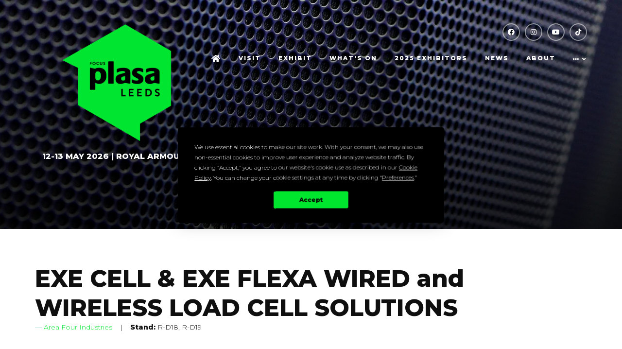

--- FILE ---
content_type: text/html;charset=utf-8
request_url: https://www.plasaleeds.com/products/exe-flexa
body_size: 9873
content:






	
<!DOCTYPE html>
	<html lang="en-GB" class="no-js">
		<head>
			
	<meta http-equiv="Content-Type" content="text/html;charset=utf-8" />

	<title>
		
			EXE CELL & EXE FLEXA WIRED and WIRELESS LOAD CELL SOLUTIONS - PLASA Focus Leeds
		
	</title>
	<meta name="generator" 	 content="SHOWOFF by ASP.events" />
	<meta name="author" content="">

	
	<meta name="description" content="" />
	<meta name="keywords" content="" />

	<meta name="viewport" content="width=device-width, initial-scale=1.0" />

	
	
		
		
					<meta property="og:title" content="EXE&#x20;CELL&#x20;&amp;&#x20;EXE&#x20;FLEXA&#x20;WIRED&#x20;and&#x20;WIRELESS&#x20;LOAD&#x20;CELL&#x20;SOLUTIONS" />  
			<meta property="og:site_name" content="PLASA&#x20;Focus&#x20;Leeds&#x20;2025" />  
			<meta property="schema:name" typeof="https://schema.org/WebPage" content="EXE&#x20;CELL&#x20;&amp;&#x20;EXE&#x20;FLEXA&#x20;WIRED&#x20;and&#x20;WIRELESS&#x20;LOAD&#x20;CELL&#x20;SOLUTIONS" />  
			<meta property="schema:image" typeof="https://schema.org/WebPage" content="https://cdn.asp.events/CLIENT_Plasa_F6F7521F_5056_B731_4C8559ADDC84FB54/sites/PlasaLeeds-2020/media/PLASA_Leeds_Logo_2019.png/fit-in/1200x630/filters:no_upscale()" />  
			<meta property="og:image" content="https://cdn.asp.events/CLIENT_Plasa_F6F7521F_5056_B731_4C8559ADDC84FB54/sites/PlasaLeeds-2020/media/PLASA_Leeds_Logo_2019.png/fit-in/1200x630/filters:no_upscale()" />  
			<meta property="og:type" content="article" />  

			<!--
			896CC470F1E666EB742EBE1ED00FBAE70FB2A37496C44A5706E43BEFED69A8C4
			-->
			<base href="https://www.plasaleeds.com/" > 
	<meta name="robots" content="index, follow" />  
	<link rel="icon" href="https://cdn.asp.events/CLIENT_Plasa_F6F7521F_5056_B731_4C8559ADDC84FB54/sites/PlasaLeeds-2020/media/favicon.ico" type="image/x-icon" />  
	<link rel="canonical" href="https://www.plasaleeds.com/products/exe-flexa" />  

	
	



			
			<link rel="stylesheet" href="https://cdn.asp.events/CLIENT_Plasa_F6F7521F_5056_B731_4C8559ADDC84FB54/sites/PlasaLeeds-2020/media/__theme/css/site.css?v=5142" />

			
			
			
				<link href="https://fonts.googleapis.com/css?family=Montserrat:300,300i,800,800i" rel="stylesheet">
			
			
				<link href="https://fonts.googleapis.com/css?family=Montserrat:300,300i,800,800i" rel="stylesheet">
			
			

			
	
	<script src="https://code.jquery.com/jquery-3.5.1.min.js" integrity="sha256-9/aliU8dGd2tb6OSsuzixeV4y/faTqgFtohetphbbj0=" crossorigin="anonymous"></script>
    <script src="https://code.jquery.com/jquery-migrate-3.5.2.min.js" integrity="sha256-ocUeptHNod0gW2X1Z+ol3ONVAGWzIJXUmIs+4nUeDLI=" crossorigin="anonymous"></script>

	
    <script src="https://cdn.jsdelivr.net/npm/scriptjs@2.5.7/dist/script.min.js" integrity="sha384-+kbmEGZrjwfGzlYYiLQkgntepLDajw5ZAlz1jvKM4IVPwGH4Z+nbmccUIf9pz1Gq" crossorigin="anonymous"></script>

	
    
	    <script src="https://themes.asp.events/_base/1-2-0/includes/javascripts/dist/essentials.min.js?v=2" integrity="sha256-VH/xQ9VaI7edeFDGIzRJ1o39ePoODwG+T1ebmAilHJw=" crossorigin="anonymous"></script>
    

    
        <script src="https://themes.asp.events/_base/1-2-0/includes/javascripts/dist/global/accessibility.min.js" integrity="sha256-3ryO8Zp/KRAHeYaRhTrJ0vV4CcxzLH9OQgqW0DP3LRU=" crossorigin="anonymous" async></script>
	
    
    
	    <script src="https://themes.asp.events/_template_expo_crio_01/includes/javascripts/site.js?v=42" crossorigin="anonymous"></script>
    

	
	<link rel="preload" href="https://themes.asp.events/_base/1-2-0/includes/fonts/fontawesome/fontawesome-all.min.css?v=1" as="style" fetchPriority="low" onload="this.onload=null;this.rel='stylesheet'" />
	<link rel="preload" href="https://themes.asp.events/_base/1-2-0/includes/fonts/fontawesome/v4-shims.min.css?v=1" as="style" fetchPriority="low" onload="this.onload=null;this.rel='stylesheet'" />
    <noscript>
        <link href="https://themes.asp.events/_base/1-2-0/includes/fonts/fontawesome/fontawesome-all.min.css?v=1" rel="stylesheet" fetchPriority="low">
		<link href="https://themes.asp.events/_base/1-2-0/includes/fonts/fontawesome/v4-shims.min.css?v=1" rel="stylesheet" fetchPriority="low">
    </noscript>	


			
			

			
			<script src="https://themes.asp.events/_template_expo_crio_01/includes/javascripts/accessibility.js"></script>					
			<script type="text/javascript" src="https://themes.asp.events/_base/1-2-0/includes/javascripts/dist/global/accessibility.min.js"></script>

			
			<script src="https://themes.asp.events/_template_expo_crio_01/includes/javascripts/animations.js"></script>

			
	
	
		
		
		<script defer type="text/javascript" src="https://app.termly.io/resource-blocker/9ac53c50-5aed-481e-9aaf-fbf2d7df0c55?autoBlock=on"></script><script defer type="text/javascript" src="https://app.termly.io/resource-blocker/9ac53c50-5aed-481e-9aaf-fbf2d7df0c55?autoBlock=on"></script><!-- Google tag (gtag.js) -->
<script async src="https://www.googletagmanager.com/gtag/js?id=G-RXH0XWYFNQ"></script>
<script>
  window.dataLayer = window.dataLayer || [];
  function gtag(){dataLayer.push(arguments);}
  gtag('js', new Date());

  gtag('config', 'G-RXH0XWYFNQ');
</script> <!-- Facebook Pixel Code -->
<script>
!function(f,b,e,v,n,t,s)
{if(f.fbq)return;n=f.fbq=function(){n.callMethod?
n.callMethod.apply(n,arguments):n.queue.push(arguments)};
if(!f._fbq)f._fbq=n;n.push=n;n.loaded=!0;n.version='2.0';
n.queue=[];t=b.createElement(e);t.async=!0;
t.src=v;s=b.getElementsByTagName(e)[0];
s.parentNode.insertBefore(t,s)}(window,document,'script',
'https://connect.facebook.net/en_US/fbevents.js');
fbq('init', '191642184741431');
fbq('track', 'PageView');
</script>
<noscript>
<img height="1" width="1"
src="https://www.facebook.com/tr?id=191642184741431&ev=PageView
&noscript=1"/>
</noscript>
<!-- End Facebook Pixel Code -->
					<script>
						(function(i,s,o,g,r,a,m){i['GoogleAnalyticsObject']=r;i[r]=i[r]||function(){
						(i[r].q=i[r].q||[]).push(arguments)},i[r].l=1*new Date();a=s.createElement(o),
						m=s.getElementsByTagName(o)[0];a.async=1;a.src=g;m.parentNode.insertBefore(a,m)
						})(window,document,'script','//www.google-analytics.com/analytics.js','ga');
						ga('create', 'UA-3674553-6', 'auto');
						ga('require', 'autotrack');
						ga('send', 'pageview');
						window.addEventListener('popstate', function(event) {
						    ga('send', 'pageview');
						});
						$.getScript('/includes/javascript/autotrack.js');
					</script>
				
			<script>
				$script('https://cdn.asp.events/includes/js/jquery/magnificPopup/1.2.0/jquery.magnific-popup.min.js', function(){ $script('https://cdn.asp.events/includes/js/ASPModal.old.min.js'); });

				jQuery(document).ready(function(){

					jQuery(document).on('click','.js-share-button',showShareDialog);

					function showShareDialog(e)
					{
						e.preventDefault();

						var Site = jQuery(this).attr('data-site');

						if (jQuery(this).attr('data-slug') != '') {
							var PageUrl = jQuery(this).attr('data-slug');
						} else {
							var PageUrl = location.href;
						}

						var contentId = '';
						if (jQuery(this).attr('data-contentId') != '') {
							var contentId = jQuery(this).attr('data-contentId');
						}
						var shareText = jQuery(this).attr('data-shareText');
						var shareTitle = jQuery(this).attr('data-shareTitle');

						jQuery.get
							( '__share/buttons/getShareUrl'
							, { Site:Site , PageUrl:PageUrl , PageTitle:document.title, contentId:contentId, shareText:shareText, shareTitle:shareTitle }
							, redirectToShare
							);
					}

					function redirectToShare(data)
					{
						//open email share in modal
						if(data.ShareTo.indexOf('__share/email') == 0)
							openRemoteModal(data.ShareTo);
						else{

						var popupBlockerChecker = {
									check: function(popup_window){
											var _scope = this;
											if (popup_window) {
													if(/chrome/.test(navigator.userAgent.toLowerCase())){
															setTimeout(function () {
																	_scope._is_popup_blocked(_scope, popup_window);
															 },200);
													}else{
															popup_window.onload = function () {
																	_scope._is_popup_blocked(_scope, popup_window);
															};
													}
											}else{
													_scope._displayError();
											}
									},
									_is_popup_blocked: function(scope, popup_window){
											if ((popup_window.innerHeight > 0)==false){ scope._displayError(); }
									},
									_displayError: function(){
											alert("Popup Blocker is enabled! Please add this site to your exception list.");
									}
							};

							var popup = window.open(data.ShareTo,'_blank','width=800,height=650'); //'width=620,height=440'
							popupBlockerChecker.check(popup);
						}
					}

				});
			</script>
		
	

		</head>


	 
	<body class="body--id-11097 t-default PlasaLeeds-2020 ">
		
		
		
		
	
		<a class="s-skip-to-main" href="#main" style="opacity: 0; position: absolute; transform: translateY(-100%);">Skip to main content</a>			
		<div class="site">
			<div class="l-navigation-mobile js-navigation-mobile">
				<button class="l-navigation-mobile__close js-navigation-mobile-close" type="button" aria-label="Close Menu" aria-controls="navigation">
					<i class="l-navigation-mobile__close__icon fal fa-times"></i>
				</button>
				<div class="l-navigation-mobile__quick-links">
					<a class="l-navigation-mobile__quick-links__button" href="https://www.plasaleeds.com/">
						<i class="l-navigation-mobile__quick-links__button__icon fal fa-home"></i>
					</a>

					<a class="l-navigation-mobile__quick-links__button js-search-trigger" href="#search">
						<i class="l-navigation-mobile__quick-links__button__icon fal fa-search"></i>
					</a>			
				</div>	
							
				<nav class="l-navigation-mobile__menu" aria-label="Mobile Main Navigation">			
                    <ul class="menu menu--dropdown-toggle js-menu js-menu-dropdown-toggle">					
                        <!--seed:4F6D3E03FB6F60470D9EBF450F39554D30E04640-->
	
		
	
	
		<li title="Home" class="menu__item menu__item--home">

		
			<a href="welcome" target="_self" class="menu__item__link menuitem menuitem--id-219">Home</a>
		

		
		</li>
	
		<li title="VISIT" class="menu__item">

		
			<a href="visit" target="_self" class="menu__item__link menuitem menuitem--id-266">VISIT</a>
		

		
			
			<button class="menu__item__toggle" style="display: none;"><i class="fal fa-chevron-down"></i></button>

			
	
		<ul class="menu--sub-menu menu--sub-menu--level-1">
	
	
		<li title="WHAT'S ON" class="menu__item">

		
			<a href="whats-on" target="_self" class="menu__item__link menuitem menuitem--id-709">WHAT'S ON</a>
		

		
		</li>
	
		<li title="WHY VISIT" class="menu__item">

		
			<a href="visit" target="_self" class="menu__item__link menuitem menuitem--id-389">WHY VISIT</a>
		

		
		</li>
	
		<li title="PLAN YOUR VISIT" class="menu__item">

		
			<a href="plan-your-visit" target="_self" class="menu__item__link menuitem menuitem--id-392">PLAN YOUR VISIT</a>
		

		
		</li>
	
		<li title="APPLY TO SPEAK" class="menu__item">

		
			<a href="speak-at-plasa-focus-leeds" target="_self" class="menu__item__link menuitem menuitem--id-668">APPLY TO SPEAK</a>
		

		
		</li>
	
		<li title="JOIN OUR MAILING LIST" class="menu__item">

		
			<a href="register-interest" target="_self" class="menu__item__link menuitem menuitem--id-586">JOIN OUR MAILING LIST</a>
		

		
		</li>
	
	
		</ul>
	


		
		</li>
	
		<li title="EXHIBIT" class="menu__item">

		
			<a href="exhibit" target="_self" class="menu__item__link menuitem menuitem--id-264">EXHIBIT</a>
		

		
			
			<button class="menu__item__toggle" style="display: none;"><i class="fal fa-chevron-down"></i></button>

			
	
		<ul class="menu--sub-menu menu--sub-menu--level-1">
	
	
		<li title="WHY EXHIBIT" class="menu__item">

		
			<a href="exhibit" target="_self" class="menu__item__link menuitem menuitem--id-390">WHY EXHIBIT</a>
		

		
		</li>
	
		<li title="REQUEST BROCHURE" class="menu__item">

		
			<a href="exhibiting-brochure" target="_self" class="menu__item__link menuitem menuitem--id-581">REQUEST BROCHURE</a>
		

		
		</li>
	
		<li title="BEWARE OF SCAMMERS" class="menu__item">

		
			<a href="shownews/beware-of-scams-targeting-exhibitors" target="_self" class="menu__item__link menuitem menuitem--id-418">BEWARE OF SCAMMERS</a>
		

		
		</li>
	
	
		</ul>
	


		
		</li>
	
		<li title="WHAT'S ON" class="menu__item">

		
			<a href="whats-on" target="_self" class="menu__item__link menuitem menuitem--id-256">WHAT'S ON</a>
		

		
			
			<button class="menu__item__toggle" style="display: none;"><i class="fal fa-chevron-down"></i></button>

			
	
		<ul class="menu--sub-menu menu--sub-menu--level-1">
	
	
		<li title="WHAT'S ON" class="menu__item">

		
			<a href="whats-on" target="_self" class="menu__item__link menuitem menuitem--id-772">WHAT'S ON</a>
		

		
		</li>
	
		<li title="APPLY TO SPEAK" class="menu__item">

		
			<a href="speak-at-plasa-focus-leeds" target="_self" class="menu__item__link menuitem menuitem--id-740">APPLY TO SPEAK</a>
		

		
		</li>
	
	
		</ul>
	


		
		</li>
	
		<li title="2025 EXHIBITORS" class="menu__item">

		
			<a href="exhibitors" target="_self" class="menu__item__link menuitem menuitem--id-584">2025 EXHIBITORS</a>
		

		
			
			<button class="menu__item__toggle" style="display: none;"><i class="fal fa-chevron-down"></i></button>

			
	
		<ul class="menu--sub-menu menu--sub-menu--level-1">
	
	
		<li title="EXHIBITORS" class="menu__item">

		
			<a href="exhibitors" target="_self" class="menu__item__link menuitem menuitem--id-717">EXHIBITORS</a>
		

		
		</li>
	
	
		</ul>
	


		
		</li>
	
		<li title="NEWS" class="menu__item">

		
			<a href="news" target="_self" class="menu__item__link menuitem menuitem--id-312">NEWS</a>
		

		
		</li>
	
		<li title="ABOUT" class="menu__item">

		
			<a href="about" target="_self" class="menu__item__link menuitem menuitem--id-233">ABOUT</a>
		

		
			
			<button class="menu__item__toggle" style="display: none;"><i class="fal fa-chevron-down"></i></button>

			
	
		<ul class="menu--sub-menu menu--sub-menu--level-1">
	
	
		<li title="PLASA FOCUS LEEDS" class="menu__item">

		
			<a href="about" target="_self" class="menu__item__link menuitem menuitem--id-261">PLASA FOCUS LEEDS</a>
		

		
		</li>
	
		<li title="PLASA SHOW LONDON" class="menu__item">

		
			<a href="https://www.plasashow.com/" target="_blank" class="menu__item__link menuitem menuitem--id-466">PLASA SHOW LONDON</a>
		

		
		</li>
	
		<li title="CRE8 DJ" class="menu__item">

		
			<a href="https://cre8dj.com/" target="_blank" class="menu__item__link menuitem menuitem--id-773">CRE8 DJ</a>
		

		
		</li>
	
		<li title="FAQs" class="menu__item">

		
			<a href="faqs" target="_self" class="menu__item__link menuitem menuitem--id-388">FAQs</a>
		

		
		</li>
	
		<li title="JOIN OUR MAILING LIST" class="menu__item">

		
			<a href="register-interest" target="_self" class="menu__item__link menuitem menuitem--id-588">JOIN OUR MAILING LIST</a>
		

		
		</li>
	
		<li title="CONTACT US" class="menu__item">

		
			<a href="contact-us" target="_self" class="menu__item__link menuitem menuitem--id-260">CONTACT US</a>
		

		
		</li>
	
	
		</ul>
	


		
		</li>
	
		<li title="E ZONE" class="menu__item">

		
			<a href="https://www.plasaleeds.com/ezone#/" target="_blank" class="menu__item__link menuitem menuitem--id-707">E ZONE</a>
		

		
		</li>
	
	
		
	

	
                    </ui>		
				</nav>
				
					<div class="l-navigation-mobile__navigation__social">
						<div class="panel panel--default panel--id-4023">
			
				<div class="panel__body">
					<ul class="ck-social-icons">
	<li><a href="https://www.facebook.com/PlasaShow/" target="_blank" title="https://www.facebook.com/PlasaShow/">Facebook</a></li>
	<li><a href="https://www.instagram.com/plasaonline/" target="_blank" title="https://www.instagram.com/plasaonline/">Instagram</a></li>
	<li><a href="https://www.youtube.com/channel/UCmj88NbkGBNzTsJXoQtDijA?" target="_blank" title="https://www.youtube.com/channel/UCmj88NbkGBNzTsJXoQtDijA?">YouTube</a></li>
	<li><a href="https://www.tiktok.com/@plasaonline" target="_blank" title="https://www.tiktok.com/@plasaonline">TikTok</a></li>
</ul>

				</div>
			
		</div>
					</div>
				
			</div>
			
				
	
    
	
		
	
	<div class="l-header-sticky">
		<div class="l-header-sticky__wrapper">
			<div class="l-header-sticky__branding-dates">
				<div class="l-header-sticky__branding">
					
						<div class="panel panel--default panel--id-4020">
			
			
			
				<div class="panel__body">
					<p><a href="welcome" target="_self" title="welcome"><img alt="PLASA Focus Leeds 2023 logo with neon green background and black text" src="https://cdn.asp.events/CLIENT_Plasa_F6F7521F_5056_B731_4C8559ADDC84FB54/sites/PlasaLeeds-2020/media/PLASA-Focus-Leeds-2023/Logos-2023/PLASA-Leeds-logo-2023-black-text.png" style="width: 102px; height: 100px; margin-left: 70px;" /></a></p>

				</div>
			
		</div>
											
				</div>
				
					<div class="l-header-sticky__dates">
						
							<div class="panel panel--default panel--id-7077">
			
			
			
				<div class="panel__body">
					<p><strong>12-13&nbsp;MAY&nbsp;2026&nbsp;| ROYAL ARMOURIES</strong></p>

				</div>
			
		</div>
												
					</div>
						
			</div>			
			<div class="l-header-sticky__call-to-actions-navigation">
				
					<div class="l-header-sticky__call-to-actions">	
						
							<div class="panel panel--default panel--id-4022">
			
				<div class="panel__body">
					<p style="text-align: right;"><a class="ck-button-one" href="register-interest" target="_self" title="register-interest">SIGN UP FOR EMAIL ALERTS</a>&nbsp; <a class="ck-button-two" href="exhibit" target="_self" title="exhibit">EXHIBIT IN 2026</a></p>

				</div>
			
		</div>
									
					</div>
				
				<div class="l-header-sticky__navigation">
					<a class="l-header-sticky__navigation__menu-trigger js-navigation-mobile-open" href="#">
						<i class="l-header-sticky__navigation__menu-trigger__icon fal fa-bars"></i>
					</a>						
					<nav class="l-header-sticky__navigation__menu js-navigation" data-name="main" aria-label="Main Navigation">						
						<ul class="menu menu--dropdown-responsive js-menu js-menu-dropdown-responsive menublock">
                            <!--seed:4F6D3E03FB6F60470D9EBF450F39554D30E04640-->
	
		
	
	
		<li title="Home" class="menu__item menu__item--home">

		
			<a href="welcome" target="_self" class="menu__item__link menuitem menuitem--id-219">Home</a>
		

		
		</li>
	
		<li title="VISIT" class="menu__item">

		
			<a href="visit" target="_self" class="menu__item__link menuitem menuitem--id-266">VISIT</a>
		

		
			
			<button class="menu__item__toggle" style="display: none;"><i class="fal fa-chevron-down"></i></button>

			
	
		<ul class="menu--sub-menu menu--sub-menu--level-1">
	
	
		<li title="WHAT'S ON" class="menu__item">

		
			<a href="whats-on" target="_self" class="menu__item__link menuitem menuitem--id-709">WHAT'S ON</a>
		

		
		</li>
	
		<li title="WHY VISIT" class="menu__item">

		
			<a href="visit" target="_self" class="menu__item__link menuitem menuitem--id-389">WHY VISIT</a>
		

		
		</li>
	
		<li title="PLAN YOUR VISIT" class="menu__item">

		
			<a href="plan-your-visit" target="_self" class="menu__item__link menuitem menuitem--id-392">PLAN YOUR VISIT</a>
		

		
		</li>
	
		<li title="APPLY TO SPEAK" class="menu__item">

		
			<a href="speak-at-plasa-focus-leeds" target="_self" class="menu__item__link menuitem menuitem--id-668">APPLY TO SPEAK</a>
		

		
		</li>
	
		<li title="JOIN OUR MAILING LIST" class="menu__item">

		
			<a href="register-interest" target="_self" class="menu__item__link menuitem menuitem--id-586">JOIN OUR MAILING LIST</a>
		

		
		</li>
	
	
		</ul>
	


		
		</li>
	
		<li title="EXHIBIT" class="menu__item">

		
			<a href="exhibit" target="_self" class="menu__item__link menuitem menuitem--id-264">EXHIBIT</a>
		

		
			
			<button class="menu__item__toggle" style="display: none;"><i class="fal fa-chevron-down"></i></button>

			
	
		<ul class="menu--sub-menu menu--sub-menu--level-1">
	
	
		<li title="WHY EXHIBIT" class="menu__item">

		
			<a href="exhibit" target="_self" class="menu__item__link menuitem menuitem--id-390">WHY EXHIBIT</a>
		

		
		</li>
	
		<li title="REQUEST BROCHURE" class="menu__item">

		
			<a href="exhibiting-brochure" target="_self" class="menu__item__link menuitem menuitem--id-581">REQUEST BROCHURE</a>
		

		
		</li>
	
		<li title="BEWARE OF SCAMMERS" class="menu__item">

		
			<a href="shownews/beware-of-scams-targeting-exhibitors" target="_self" class="menu__item__link menuitem menuitem--id-418">BEWARE OF SCAMMERS</a>
		

		
		</li>
	
	
		</ul>
	


		
		</li>
	
		<li title="WHAT'S ON" class="menu__item">

		
			<a href="whats-on" target="_self" class="menu__item__link menuitem menuitem--id-256">WHAT'S ON</a>
		

		
			
			<button class="menu__item__toggle" style="display: none;"><i class="fal fa-chevron-down"></i></button>

			
	
		<ul class="menu--sub-menu menu--sub-menu--level-1">
	
	
		<li title="WHAT'S ON" class="menu__item">

		
			<a href="whats-on" target="_self" class="menu__item__link menuitem menuitem--id-772">WHAT'S ON</a>
		

		
		</li>
	
		<li title="APPLY TO SPEAK" class="menu__item">

		
			<a href="speak-at-plasa-focus-leeds" target="_self" class="menu__item__link menuitem menuitem--id-740">APPLY TO SPEAK</a>
		

		
		</li>
	
	
		</ul>
	


		
		</li>
	
		<li title="2025 EXHIBITORS" class="menu__item">

		
			<a href="exhibitors" target="_self" class="menu__item__link menuitem menuitem--id-584">2025 EXHIBITORS</a>
		

		
			
			<button class="menu__item__toggle" style="display: none;"><i class="fal fa-chevron-down"></i></button>

			
	
		<ul class="menu--sub-menu menu--sub-menu--level-1">
	
	
		<li title="EXHIBITORS" class="menu__item">

		
			<a href="exhibitors" target="_self" class="menu__item__link menuitem menuitem--id-717">EXHIBITORS</a>
		

		
		</li>
	
	
		</ul>
	


		
		</li>
	
		<li title="NEWS" class="menu__item">

		
			<a href="news" target="_self" class="menu__item__link menuitem menuitem--id-312">NEWS</a>
		

		
		</li>
	
		<li title="ABOUT" class="menu__item">

		
			<a href="about" target="_self" class="menu__item__link menuitem menuitem--id-233">ABOUT</a>
		

		
			
			<button class="menu__item__toggle" style="display: none;"><i class="fal fa-chevron-down"></i></button>

			
	
		<ul class="menu--sub-menu menu--sub-menu--level-1">
	
	
		<li title="PLASA FOCUS LEEDS" class="menu__item">

		
			<a href="about" target="_self" class="menu__item__link menuitem menuitem--id-261">PLASA FOCUS LEEDS</a>
		

		
		</li>
	
		<li title="PLASA SHOW LONDON" class="menu__item">

		
			<a href="https://www.plasashow.com/" target="_blank" class="menu__item__link menuitem menuitem--id-466">PLASA SHOW LONDON</a>
		

		
		</li>
	
		<li title="CRE8 DJ" class="menu__item">

		
			<a href="https://cre8dj.com/" target="_blank" class="menu__item__link menuitem menuitem--id-773">CRE8 DJ</a>
		

		
		</li>
	
		<li title="FAQs" class="menu__item">

		
			<a href="faqs" target="_self" class="menu__item__link menuitem menuitem--id-388">FAQs</a>
		

		
		</li>
	
		<li title="JOIN OUR MAILING LIST" class="menu__item">

		
			<a href="register-interest" target="_self" class="menu__item__link menuitem menuitem--id-588">JOIN OUR MAILING LIST</a>
		

		
		</li>
	
		<li title="CONTACT US" class="menu__item">

		
			<a href="contact-us" target="_self" class="menu__item__link menuitem menuitem--id-260">CONTACT US</a>
		

		
		</li>
	
	
		</ul>
	


		
		</li>
	
		<li title="E ZONE" class="menu__item">

		
			<a href="https://www.plasaleeds.com/ezone#/" target="_blank" class="menu__item__link menuitem menuitem--id-707">E ZONE</a>
		

		
		</li>
	
	
		
	


                        </ul>
					</nav>
				</div>
			</div>
		</div>			
	</div>	

		
	<header class="l-header js-header" data-header-option="1">				
		<div class="l-header__wrapper">
			<div class="l-header__branding-dates">
				
					<div class="l-header__branding">
						<div class="panel panel--default panel--id-7078">
			
				<div class="panel__body">
					<p>&nbsp; &nbsp; &nbsp;&nbsp; &nbsp; &nbsp;&nbsp;<a href="welcome" target="_self" title="welcome"><img alt="PLASA Focus Leeds 2023 logo with neon green background and black text" src="https://cdn.asp.events/CLIENT_Plasa_F6F7521F_5056_B731_4C8559ADDC84FB54/sites/PlasaLeeds-2020/media/PLASA-Focus-Leeds-2023/Logos-2023/PLASA-Leeds-logo-2023-black-text.png" style="width: 250px; height: 244px; margin-left: 0px;" /></a></p>

				</div>
			
		</div>
					</div>
				
				
					<div class="l-header__dates">
						<div class="panel panel--default panel--id-5655">
			
				<div class="panel__body">
					<p class="ck-intro-text"><strong>&nbsp; &nbsp;12-13&nbsp;MAY&nbsp;2026&nbsp;| ROYAL ARMOURIES</strong></p>

				</div>
			
		</div>
					</div>
				
			</div>
			<div class="l-header__extras-navigation">
				
					<div class="l-header__links-social-language">
						
						
							<div class="l-header__social">
								<div class="panel panel--default panel--id-4023">
			
				<div class="panel__body">
					<ul class="ck-social-icons">
	<li><a href="https://www.facebook.com/PlasaShow/" target="_blank" title="https://www.facebook.com/PlasaShow/">Facebook</a></li>
	<li><a href="https://www.instagram.com/plasaonline/" target="_blank" title="https://www.instagram.com/plasaonline/">Instagram</a></li>
	<li><a href="https://www.youtube.com/channel/UCmj88NbkGBNzTsJXoQtDijA?" target="_blank" title="https://www.youtube.com/channel/UCmj88NbkGBNzTsJXoQtDijA?">YouTube</a></li>
	<li><a href="https://www.tiktok.com/@plasaonline" target="_blank" title="https://www.tiktok.com/@plasaonline">TikTok</a></li>
</ul>

				</div>
			
		</div>
							</div>
						
						
											
					</div>
				
				<div class="l-header__navigation">	
					<a class="l-header__navigation__menu-trigger js-navigation-mobile-open" href="#">
						<i class="l-header__navigation__menu-trigger__icon fal fa-bars"></i>
					</a>						
					<nav class="l-header__navigation__menu js-navigation" data-name="main" aria-label="Main Navigation">						
						<ul class="menu menu--dropdown-responsive js-menu js-menu-dropdown-responsive menublock">
                            <!--seed:4F6D3E03FB6F60470D9EBF450F39554D30E04640-->
	
		
	
	
		<li title="Home" class="menu__item menu__item--home">

		
			<a href="welcome" target="_self" class="menu__item__link menuitem menuitem--id-219">Home</a>
		

		
		</li>
	
		<li title="VISIT" class="menu__item">

		
			<a href="visit" target="_self" class="menu__item__link menuitem menuitem--id-266">VISIT</a>
		

		
			
			<button class="menu__item__toggle" style="display: none;"><i class="fal fa-chevron-down"></i></button>

			
	
		<ul class="menu--sub-menu menu--sub-menu--level-1">
	
	
		<li title="WHAT'S ON" class="menu__item">

		
			<a href="whats-on" target="_self" class="menu__item__link menuitem menuitem--id-709">WHAT'S ON</a>
		

		
		</li>
	
		<li title="WHY VISIT" class="menu__item">

		
			<a href="visit" target="_self" class="menu__item__link menuitem menuitem--id-389">WHY VISIT</a>
		

		
		</li>
	
		<li title="PLAN YOUR VISIT" class="menu__item">

		
			<a href="plan-your-visit" target="_self" class="menu__item__link menuitem menuitem--id-392">PLAN YOUR VISIT</a>
		

		
		</li>
	
		<li title="APPLY TO SPEAK" class="menu__item">

		
			<a href="speak-at-plasa-focus-leeds" target="_self" class="menu__item__link menuitem menuitem--id-668">APPLY TO SPEAK</a>
		

		
		</li>
	
		<li title="JOIN OUR MAILING LIST" class="menu__item">

		
			<a href="register-interest" target="_self" class="menu__item__link menuitem menuitem--id-586">JOIN OUR MAILING LIST</a>
		

		
		</li>
	
	
		</ul>
	


		
		</li>
	
		<li title="EXHIBIT" class="menu__item">

		
			<a href="exhibit" target="_self" class="menu__item__link menuitem menuitem--id-264">EXHIBIT</a>
		

		
			
			<button class="menu__item__toggle" style="display: none;"><i class="fal fa-chevron-down"></i></button>

			
	
		<ul class="menu--sub-menu menu--sub-menu--level-1">
	
	
		<li title="WHY EXHIBIT" class="menu__item">

		
			<a href="exhibit" target="_self" class="menu__item__link menuitem menuitem--id-390">WHY EXHIBIT</a>
		

		
		</li>
	
		<li title="REQUEST BROCHURE" class="menu__item">

		
			<a href="exhibiting-brochure" target="_self" class="menu__item__link menuitem menuitem--id-581">REQUEST BROCHURE</a>
		

		
		</li>
	
		<li title="BEWARE OF SCAMMERS" class="menu__item">

		
			<a href="shownews/beware-of-scams-targeting-exhibitors" target="_self" class="menu__item__link menuitem menuitem--id-418">BEWARE OF SCAMMERS</a>
		

		
		</li>
	
	
		</ul>
	


		
		</li>
	
		<li title="WHAT'S ON" class="menu__item">

		
			<a href="whats-on" target="_self" class="menu__item__link menuitem menuitem--id-256">WHAT'S ON</a>
		

		
			
			<button class="menu__item__toggle" style="display: none;"><i class="fal fa-chevron-down"></i></button>

			
	
		<ul class="menu--sub-menu menu--sub-menu--level-1">
	
	
		<li title="WHAT'S ON" class="menu__item">

		
			<a href="whats-on" target="_self" class="menu__item__link menuitem menuitem--id-772">WHAT'S ON</a>
		

		
		</li>
	
		<li title="APPLY TO SPEAK" class="menu__item">

		
			<a href="speak-at-plasa-focus-leeds" target="_self" class="menu__item__link menuitem menuitem--id-740">APPLY TO SPEAK</a>
		

		
		</li>
	
	
		</ul>
	


		
		</li>
	
		<li title="2025 EXHIBITORS" class="menu__item">

		
			<a href="exhibitors" target="_self" class="menu__item__link menuitem menuitem--id-584">2025 EXHIBITORS</a>
		

		
			
			<button class="menu__item__toggle" style="display: none;"><i class="fal fa-chevron-down"></i></button>

			
	
		<ul class="menu--sub-menu menu--sub-menu--level-1">
	
	
		<li title="EXHIBITORS" class="menu__item">

		
			<a href="exhibitors" target="_self" class="menu__item__link menuitem menuitem--id-717">EXHIBITORS</a>
		

		
		</li>
	
	
		</ul>
	


		
		</li>
	
		<li title="NEWS" class="menu__item">

		
			<a href="news" target="_self" class="menu__item__link menuitem menuitem--id-312">NEWS</a>
		

		
		</li>
	
		<li title="ABOUT" class="menu__item">

		
			<a href="about" target="_self" class="menu__item__link menuitem menuitem--id-233">ABOUT</a>
		

		
			
			<button class="menu__item__toggle" style="display: none;"><i class="fal fa-chevron-down"></i></button>

			
	
		<ul class="menu--sub-menu menu--sub-menu--level-1">
	
	
		<li title="PLASA FOCUS LEEDS" class="menu__item">

		
			<a href="about" target="_self" class="menu__item__link menuitem menuitem--id-261">PLASA FOCUS LEEDS</a>
		

		
		</li>
	
		<li title="PLASA SHOW LONDON" class="menu__item">

		
			<a href="https://www.plasashow.com/" target="_blank" class="menu__item__link menuitem menuitem--id-466">PLASA SHOW LONDON</a>
		

		
		</li>
	
		<li title="CRE8 DJ" class="menu__item">

		
			<a href="https://cre8dj.com/" target="_blank" class="menu__item__link menuitem menuitem--id-773">CRE8 DJ</a>
		

		
		</li>
	
		<li title="FAQs" class="menu__item">

		
			<a href="faqs" target="_self" class="menu__item__link menuitem menuitem--id-388">FAQs</a>
		

		
		</li>
	
		<li title="JOIN OUR MAILING LIST" class="menu__item">

		
			<a href="register-interest" target="_self" class="menu__item__link menuitem menuitem--id-588">JOIN OUR MAILING LIST</a>
		

		
		</li>
	
		<li title="CONTACT US" class="menu__item">

		
			<a href="contact-us" target="_self" class="menu__item__link menuitem menuitem--id-260">CONTACT US</a>
		

		
		</li>
	
	
		</ul>
	


		
		</li>
	
		<li title="E ZONE" class="menu__item">

		
			<a href="https://www.plasaleeds.com/ezone#/" target="_blank" class="menu__item__link menuitem menuitem--id-707">E ZONE</a>
		

		
		</li>
	
	
		
	


                        </ul>
					</nav>								
				</div>
			</div>
		</div>				
	</header>
		

			
				
	
		<div class="l-page-title js-l-page-title">
			
				<div class="l-page-title__wrapper">
			
			
			
				
				
					<h2 class="l-page-title__title">Products</h2>
				
			
			
				<div class="l-page-title__image">
					<div class="panel panel--default panel--id-5980">
			
				<div class="panel__body">
					<p><img alt="speaker close up" src="https://cdn.asp.events/CLIENT_Plasa_F6F7521F_5056_B731_4C8559ADDC84FB54/sites/PlasaLeeds-2020/media/Hero/JOB2727W0001.jpg" style="width: 2048px; height: 534px;" /></p>

				</div>
			
		</div>
				</div>	
			
							
			
			
				</div>
			
		</div>
	

			
				
			

			
				
	<div class="l-content" id="main">
		
	
	
		
		
		
	

	<main class="content__main">
		
		<div class="content__main__body">
			<div class="wrapper">
				
 














	


<div class="m-libraries-products-entry m-libraries-products-entry--default m-libraries-products-entry--id-11097">
	<div class="m-libraries-products-entry__notification" id="rapportNotification">
		
		
	</div>
	<div class="m-libraries-products-entry__item js-library-list js-library-item js-library-entry-item " searchgroup="libraryentry-products" data-content-i-d=11097>
		<div class="m-libraries-products-entry__item__toolbar">
			<div class="p-button-group p-button-group--horizontal-to-vertical p-button-group--horizontal-to-vertical--tablet">
				
				
				
			</div>
		</div>
		<div class="m-libraries-products-entry__item__header">
			
			<h1 class="m-libraries-products-entry__item__header__title">
				EXE CELL & EXE FLEXA WIRED and WIRELESS LOAD CELL SOLUTIONS 
			</h1>
			
				<div class="m-libraries-products-entry__item__header__meta">
					<span class="m-libraries-products-entry__item__header__meta__owner">
						<a class="m-libraries-products-entry__item__header__meta__owner__link" href="javascript:openRemoteModal('exhibitor-list/area-four-industries','ajax',{},false,'',{&quot;dimension15&quot;:&quot;exhibitor-list/area-four-industries&quot;});">Area Four Industries</a>
					</span>
					
						<span class="m-libraries-products-entry__item__header__meta__stand">
							
							
								<strong>Stand:</strong>  R-D18, R-D19
							
						</span>
					
				</div>
			
			
		</div>
		
			
				<div class="m-libraries-products-entry__item__images" >
					<div class="m-libraries-products-entry__item__images__list">
						<ul class="m-libraries-products-entry__item__images__list__items">
							<li class="m-libraries-products-entry__item__images__list__items__item">
								<img src="https://cdn.asp.events/CLIENT_Plasa_F6F7521F_5056_B731_4C8559ADDC84FB54/sites/PlasaLeeds-2020/media/libraries/products/11097-exe-load-cell.jpg/fit-in/700x700/filters:no_upscale()" alt="EXE CELL & EXE FLEXA WIRED and WIRELESS LOAD CELL SOLUTIONS " />
							</li>
							
								<li class="m-libraries-products-entry__item__images__list__items__item">
									<img src="https://cdn.asp.events/CLIENT_Plasa_F6F7521F_5056_B731_4C8559ADDC84FB54/sites/PlasaLeeds-2020/media/libraries/products/11097-Load-Cell-Giff(2)-2.gif" alt="EXE CELL & EXE FLEXA WIRED and WIRELESS LOAD CELL SOLUTIONS " />
								</li>
							
							
						</ul>
					</div>
					<div class="m-libraries-products-entry__item__images__pager">
				  		<a class="m-libraries-products-entry__item__images__pager__item" data-slide-index="0" href="" style="background-image: url('https://cdn.asp.events/CLIENT_Plasa_F6F7521F_5056_B731_4C8559ADDC84FB54/sites/PlasaLeeds-2020/media/libraries/products/11097-exe-load-cell.jpg/fit-in/140x140/filters:no_upscale()')">
				  			<img src="https://cdn.asp.events/CLIENT_Plasa_F6F7521F_5056_B731_4C8559ADDC84FB54/sites/PlasaLeeds-2020/media/libraries/products/11097-exe-load-cell.jpg/fit-in/140x140/filters:no_upscale()" alt="EXE CELL & EXE FLEXA WIRED and WIRELESS LOAD CELL SOLUTIONS " />
				  		</a>
					  	
					  		<a class="m-libraries-products-entry__item__images__pager__item" data-slide-index="1" href="" style="background-image: url('https://cdn.asp.events/CLIENT_Plasa_F6F7521F_5056_B731_4C8559ADDC84FB54/sites/PlasaLeeds-2020/media/libraries/products/11097-Load-Cell-Giff(2)-2.gif')">
					  			<img src="https://cdn.asp.events/CLIENT_Plasa_F6F7521F_5056_B731_4C8559ADDC84FB54/sites/PlasaLeeds-2020/media/libraries/products/11097-Load-Cell-Giff(2)-2.gif" alt="EXE CELL & EXE FLEXA WIRED and WIRELESS LOAD CELL SOLUTIONS " />
					  		</a>
					  	
					  	
					</div>
				</div>
			
		
		<div class="m-libraries-products-entry__item__body">
			
				<div class="m-libraries-products-entry__item__body__description">
					
		
		
	<p>EXE FLEXA Sensors offer four load cell management platforms, EXE Cell wired LC-Pro &amp; LC-NLP and EXE FLEXA wireless Real-Time &amp; Dynamic.&nbsp;&nbsp;</p>

<p>The need for live monitoring is a critical task to provide a secure working environment under any suspended load. Without load cells, it is impossible to calculate the pay-load distribution within a grid, monitor useage and react immediately to any adverse change.</p>

				</div>
			
			
			
			
			
			
			
			<div class="m-libraries-news-entry__item__body__additional">
				
			</div>
		</div>
		
		<div class="m-libraries-products-entry__item__comments">
			
	

		</div>
		<div class="m-libraries-products-entry__item__share">
			

    <script>
    	if ( window.showoff ) {
    		window.showoff.translations.widgets.share = {"message":"","copyurl":"Copy URL","cb_shareemail_message":"Message","cb_shareemail_emailto":"To:","cb_shareemail_submit":"Send Email","cb_shareemail_replyTo":"From:","cb_shareemail_replyTo_hint":"The email the recipient can reply to","viaurl":"Share via URL","cb_shareemail_subject":"Have a look at our page!","title":"Share","viasocialmedia":"Share via social media","cb_shareemail_body":"A page has been shared with you! Have a look at our page:","cb_shareemail_emailto_hint":"The email of the recipient"};
    	}
    </script>
	<div class="w-share w-share--overlay js-share-overlay">
		
		<div class="widget-share js-share-wrapper">
				<ul class="widget-share__list">
					
					
					
				</ul>
			</div>
	</div>

		</div>
	</div>
	
		
	
	<div class="m-libraries-products-entry__pagination">
		
		
		

	<div class="pagination pagination--entry js-pagination js-library-entry-pagination" searchgroup="libraryentry-products" data-cachestatic="0">
				<ul class="pagination__list"><li class="pagination__list__item"><a href="javascript:openRemoteModal('products/magicq-mq500m-stadium-console','ajax',{},false,'',{&quot;dimension15&quot;:&quot;products/magicq-mq500m-stadium-console&quot;});" data-entryid="8690"  data-page="126" class="pagination__list__item__link pagination__list__item__link--previous" title="Previous Page"><span class="pagination__list__item__link__icon"></span><div class="pagination__list__item__link__preview"><span class="pagination__list__item__link__field-1" data-next="Next" data-prev="Previous">MagicQ MQ500M+ Stadium Console</span><span class="pagination__list__item__link__field-2" data-next="Next" data-prev="Previous"><div class="pagination__list__item__link__field-2__thumbnail" style="background-image: url(https://cdn.asp.events/CLIENT_Plasa_F6F7521F_5056_B731_4C8559ADDC84FB54/sites/PlasaLeeds-2020/media/libraries/products/8690-MQ500M-FRONT.jpg);"></div></span></div></a></li><li class="pagination__list__item"><a href="javascript:openRemoteModal('products/litec','ajax',{},false,'',{&quot;dimension15&quot;:&quot;products/litec&quot;});" data-entryid="11098"  data-page="128" class="pagination__list__item__link pagination__list__item__link--next" title="Next Page"><span class="pagination__list__item__link__icon"></span><div class="pagination__list__item__link__preview"><span class="pagination__list__item__link__field-1" data-next="Next" data-prev="Previous">LITEC</span><span class="pagination__list__item__link__field-2" data-next="Next" data-prev="Previous"><div class="pagination__list__item__link__field-2__thumbnail" style="background-image: url(https://cdn.asp.events/CLIENT_Plasa_F6F7521F_5056_B731_4C8559ADDC84FB54/sites/PlasaLeeds-2020/media/libraries/products/11098-litec-logo-700x700.jpg);"></div></span></div></a></li></ul>
			</div><script type='text/javascript'>$script('https://cdn.asp.events/includes/js/librarysearch.js');</script>

	</div>
	<div class="m-libraries-products-entry__loading">
		
	<div class="p-loader p-loader--overlay js-w-library-loading" searchgroup="libraryentry-products">
		<span class="p-loader__icon"></span>
		<span class="p-loader__text">Loading</span>
	</div>

	</div>
	<script>
		var bxSliderControls = false;
		var bxSliderMode = 'fade';
		$script('/__widgets/slider/jquery.bxslider.min.js', function(){
			$script('https://themes.asp.events/_base/1-2-0/includes/javascripts/src/modules/libraries/products/entry/default.js');
		});

		$script('https://themes.asp.events/_base/1-2-0/includes/javascripts/src/patterns/pagination.js');
	</script>
	
</div>


			</div>
		</div>
	</main>

	
	
		
		
		
	


	</div>	

			
				
	

			
				

	
		
		

			
				
			

			
				
				

			
				
	
		<div class="l-advertising-two">
			<div class="panel panel--default panel--id-6002"> 
 <div class="panel__header"> 
  <h4 class="panel__header__title"> COUNTDOWN TO PLASA FOCUS LEEDS 2026 </h4> 
 </div> 
 <div class="panel__body"> 
  <p style="text-align: center;"> 
   <div class="w-countdown"> 
    <script src="/__widgets/jquery.countdown/jquery.countdown.min.js"></script> 
    <div class="w-countdown__item" id="w-countdown--id-uid_7A338"> 
    </div> 
    <script>
                        $(document).ready(function(){
                            if("12/05/2026 10:00".length != 0){
                                var finalDate = "12/05/2026 10:00".split(" ")[0].split("/").reverse().join("/");
                                var finalTime = "12/05/2026 10:00".split(" ")[1];
                                var finalDateTime = finalDate + " " + finalTime;
                                //$('#w-countdown--id-uid_7A338').countdown('2026/12/05 hh:12:ss')
                                $('#w-countdown--id-uid_7A338').countdown(finalDateTime)
                                     .on("update.countdown", function(event) {
                                        switch ("D/H/M") {
                                            case "Month/D/H" :
                                                var format = '<div class="w-countdown__months">%-m <span>%!m:Month,Months;</span></div><div class="w-countdown__days">%-n <span>%!n:Day,Days;</span></div><div class="w-countdown__hours">%H <span>%!H:Hour,Hours;</span></div>';
                                            break;
                                            case "D/H/M/S" :
                                                var format = '<div class="w-countdown__days">%-D <span>%!D:Day,Days;</span></div><div class="w-countdown__hours">%H <span>%!H:Hour,Hours;</span></div><div class="w-countdown__minutes">%M <span>%!M:Min,Mins;</span></div><div class="w-countdown__seconds">%S <span>%!S:Sec,Secs;</span></div>';
                                            break;
                                            default :
                                                var format = '<div class="w-countdown__days">%-D <span>%!D:Day,Days;</span></div><div class="w-countdown__hours">%H <span>%!H:Hour,Hours;</span></div><div class="w-countdown__minutes">%M <span>%!M:Min,Mins;</span></div>';
                                            break;
                                        }

                                        $(this).html(event.strftime(format));
                                     })
                                     .on("finish.countdown", function(event) {
                                       $(this).html("It's show time!")
                                         .parent().addClass("disabled");
                                     });
                            }
                        });
                    </script> 
   </div> </p> 
  <p style="text-align: center;">&nbsp;</p> 
  <p style="text-align: center;"><a class="ck-button-one" href="register-interest" target="_self" title="register-interest">SIGN UP TO OUR MAILING LIST</a></p> 
 </div> 
</div>
		</div>		

			
				
	

			
				
	

			
				
	

			
				
	

			
				
	<footer class="l-footer">
		<div class="l-footer__wrapper">
			
				<div class="l-footer__info">
					<div class="panel panel--default panel--id-4030">
			
			
				<div class="panel__header">
					<h4 class="panel__header__title">
						USEFUL LINKS
					</h4>
				</div>
			
			
				<div class="panel__body">
					<p><a href="visit" target="_self" title="visit">Visit</a></p>

<p><a href="exhibit" target="_self" title="exhibit">Exhibit</a></p>

<p><a href="whats-on" target="_self" title="whats-on">What&rsquo;s on</a></p>

<p><a href="register-interest" target="_self" title="register-interest">Sign up for our emails</a></p>

				</div>
			
		</div>
	
 

	
		<div class="panel panel--default panel--id-6843">
			
			
				<div class="panel__header">
					<h4 class="panel__header__title">
						SHOW DATES
					</h4>
				</div>
			
			
				<div class="panel__body">
					<p>Tuesday 12th May 2026</p>

<p>10am - 5pm</p>

<p>Wednesday 13th May 2026</p>

<p>10am - 4pm</p>

				</div>
			
		</div>
	
 

	
		<div class="panel panel--default panel--id-4032">
			
			
				<div class="panel__header">
					<h4 class="panel__header__title">
						CONTACT US
					</h4>
				</div>
			
			
				<div class="panel__body">
					<p><a href="/cdn-cgi/l/email-protection#b7ded9d1d8f7c7dbd6c4d6d1d8d4c2c499d4d8da88e4c2d5ddd2d4c38ae7fbf6e4f6928587f1d8d4c2c4928587fbd2d2d3c4" target="_top" title="info@plasafocus.com"><span class="__cf_email__" data-cfemail="cfa6a1a9a08fbfa3aebcaebca7a0b8e1aca0a2">[email&#160;protected]</span></a></p>

<p>+44 (0) 1323 524 122</p>

				</div>
			
		</div>
	
 

	
		<div class="panel panel--default panel--id-4033">
			
			
				<div class="panel__header">
					<h4 class="panel__header__title">
						ORGANISED BY
					</h4>
				</div>
			
			
				<div class="panel__body">
					<p>PLASA Focus Leeds is brought to you by PLASA, the entertainment technology association.</p>

<p>Learn more about <a href="http://www.plasa.org" target="_blank" title="http://www.plasa.org">PLASA</a>.</p>

<p><strong>View our other events:</strong></p>

<p><a href="https://www.plasashow.com/" target="_blank" title="https://www.plasashow.com/">PLASA Show</a></p>

<p><a href="https://cre8dj.com/" target="_blank" title="https://cre8dj.com/">CRE8 - An event for DJs &amp; Producers</a></p>

				</div>
			
		</div>
				</div>
			<div class="l-footer__menu-showoff">
				<div class="l-footer__menu">
					
					<!--seed:9EF4A6AB5F37A657404DE1D8049F2A2C6C3ED32A-->
	
		
			<ul class="menu menu--footer menublock" menuid="24">
		
	
	
		<li title="© Copyright 2025" class="menu__item">

		
			<span class="menu__item__link menuitem menuitem--id-291">© Copyright 2025</span>
		

		
		</li>
	
		<li title="Conduct and Anti-Harassment Statement" class="menu__item">

		
			<a href="conduct-anti-harassment-statement" target="_self" class="menu__item__link menuitem menuitem--id-496">Conduct and Anti-Harassment Statement</a>
		

		
		</li>
	
		<li title="Privacy Policy" class="menu__item">

		
			<a href="privacy-policy" target="_self" class="menu__item__link menuitem menuitem--id-259">Privacy Policy</a>
		

		
		</li>
	
	
		
			</ul>
		
	


				</div>
                
                
                
                
                    <div class="l-footer__showoff">
                        <svg class="l-footer__showoff__icon">
                            <use xmlns:xlink="http://www.w3.org/1999/xlink" xlink:href="https://themes.asp.events/_template_expo_crio_01/includes/icons/asp_logo.svg#Layer_1"></use>
                        </svg>
                        <a class="l-footer__showoff__link" href="https://www.asp.events/client" target="_blank">Exhibition Website by ASP</a>
                    </div>
                
			</div>	
		</div>			
	</footer>

			
				
		

			
			<div class="w-modal-search">
				<a href="#searchToggle" class="js-search-trigger"></a>
				
	<div class="w-search" data-cachestatic="1" data-search-hint="Type in what you're looking for then press search">
		<form name="searchform" action="__search" class="w-search__form" method="post">
			
				<div class="w-search__form__title">
					Search
				</div>
			
			<div class='p-form__group form__group'><div class='p-form__group__controls form__group__controls'><input type="text" name="q" class="w-search__form__input" placeholder="Search" id="q"/></div></div>
			<div class='p-form__group form__group'><div class='p-form__group__controls form__group__controls'><button name="searchSubmitButton" type="submit" class="w-search__form__submit" id="searchSubmitButton">Search</button></div></div>
		</form>
	</div>

			</div>
			<div class="floating">
				
			</div>
			 
			
				

	
		<div class="l-popup" data-enabled="true" data-expires="1" data-delay="15">
			<div class="l-popup__close">
				<button class="l-popup__close__button js-popup-close">
					<i class="l-popup__close__button__icon fal fa-times"></i>
				</button>
			</div>
			<div class="l-popup__body">
				<div class="panel panel--default panel--id-9217" data-id="9217">
			
				<div class="panel__image"  >
					
						<img src="https://cdn.asp.events/CLIENT_Plasa_F6F7521F_5056_B731_4C8559ADDC84FB54/sites/PlasaLeeds-2020/media/Leeds-25.png" alt="Pop up">
					
				</div>
			
			<div class="panel__header-body">
				
				
					<div class="panel__body">
						<h3 class="ck-headline" style="text-align: center;"><strong>We return to Leeds on&nbsp;</strong>12-13&nbsp;May 2026!</h3>

<p style="text-align: center;"><strong>Celebrating entertainment technology + the people behind it...</strong></p>

<p style="text-align: center;"><strong>Join thousands of your industry colleagues at the northern hub for live entertainment tech.</strong></p>

<p style="text-align: center;"><a class="ck-button-three" href="register-interest" target="_self" title="register-interest">SIGN UP FOR 2026 ALERTS</a></p>

					</div>
				
			</div>
		</div>
			</div>
		</div>			


			
			

    
        
    


			
			
		</div>
		
		
	
	
		
		
		<script data-cfasync="false" src="/cdn-cgi/scripts/5c5dd728/cloudflare-static/email-decode.min.js"></script><script src="/includes/javascript/showoff.global.min.js" ></script>
            <script type=""text/javascript"">
                var _paq = _paq || [];
                //prc_visitorSession//
            </script>
        <style>
.w-zone-dashboard a:not([class]) { color: #000; }
.w-zone-dashboard .article__header { text-align: center; }
.w-zone-dashboard .article--bordered .article__header { text-align: center; }
.w-zone-dashboard .section--Background-Colour-Three .article--default .article__body { text-align: center; }
.w-zone-dashboard .section--Background-Colour-Muted-Dark .article--default .article__body { text-align: center; }

.section--Background-Colour-Three .article__body p { -webkit-text-fill-color: #0f0f0f; }
.section--Background-Colour-Three .article__body a[class*="ck-button"] { -webkit-text-fill-color: #ffffff; }

.l-header-sticky__call-to-actions .panel .panel__body a { display: inline-block; }

.l-advertising-two .panel .panel__header { display: block; margin-bottom: 24px; padding-left: 12px; padding-right: 12px; }
.l-advertising-two .panel .panel__header__title { text-align: center; }

.l-newsletter .panel { padding: 36px 0; }
.l-newsletter .panel .panel__header-body { padding: 0; }
.l-newsletter #mc_embed_signup { width: 100%; }
.l-newsletter #mc_embed_signup .helper_text { display: none; }
.l-newsletter  #mc-embedded-subscribe { margin-left: 0; }

.l-newsletter input::placeholder { color: #000; }

.body--id-8734 #mc-embedded-subscribe { margin-left: 0; }
.body--id-8734 #mc_embed_signup .helper_text { display: none; }
.body--id-8734 #mc_embed_signup { width: 100%; }

.l-header__wrapper { display: flex; flex-direction: column-reverse; align-items: center; }
.l-header__dates .ck-intro-text { text-align: center; }

.m-speakers-list--carousel-circles .m-speakers-list__items__item__header__meta { color: #000; }

@media(min-width: 1024px) {
.l-header__wrapper { display: flex; flex-direction:row; align-items: flex-start; }
.l-header__dates .ck-intro-text { text-align: left; }
}

@media(min-width: 1920px){
.w-zone-dashboard .article--boxed .article__header-body { padding: 36px; }
}

#mc_embed_signup .mc-field-group label { color: #000!important; }

.l-sponsors__body { border-top: none!important;}
.l-testimonials { padding-bottom: 2px!important;}

</style>
	


	<script defer src="https://static.cloudflareinsights.com/beacon.min.js/vcd15cbe7772f49c399c6a5babf22c1241717689176015" integrity="sha512-ZpsOmlRQV6y907TI0dKBHq9Md29nnaEIPlkf84rnaERnq6zvWvPUqr2ft8M1aS28oN72PdrCzSjY4U6VaAw1EQ==" data-cf-beacon='{"version":"2024.11.0","token":"45e9b184a3344ed2bbdd4c33a456e84f","r":1,"server_timing":{"name":{"cfCacheStatus":true,"cfEdge":true,"cfExtPri":true,"cfL4":true,"cfOrigin":true,"cfSpeedBrain":true},"location_startswith":null}}' crossorigin="anonymous"></script>
</body>
	</html>


--- FILE ---
content_type: text/plain
request_url: https://www.google-analytics.com/j/collect?v=1&_v=j102&a=851702480&t=pageview&_s=1&dl=https%3A%2F%2Fwww.plasaleeds.com%2Fproducts%2Fexe-flexa&ul=en-us%40posix&dt=EXE%20CELL%20%26%20EXE%20FLEXA%20WIRED%20and%20WIRELESS%20LOAD%20CELL%20SOLUTIONS%20-%20PLASA%20Focus%20Leeds&sr=1280x720&vp=1280x720&_u=KGBAAEADAAAAACAAI~&jid=1406074762&gjid=266807774&cid=1991471803.1768779997&tid=UA-3674553-6&_gid=744642183.1768779997&_r=1&_slc=1&did=i5iSjo&z=133780972
body_size: -450
content:
2,cG-RXH0XWYFNQ